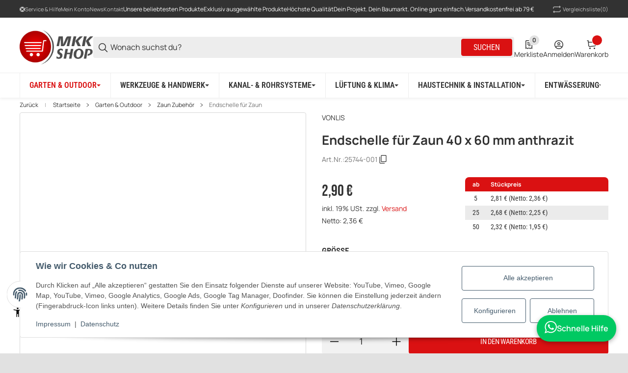

--- FILE ---
content_type: text/css; charset=utf-8
request_url: https://mkk-shop.de/asset/clear.css,plugin_css?v=5.0.0&h=0d0ca490351cfaa85c1806e60c012aaf&cv=6
body_size: 1847
content:
#salepixWhatsappChatWidget{position:fixed;bottom:0;right:0;z-index:9999;display:flex;flex-direction:column;align-items:flex-end;row-gap:1.5rem;padding:1.5rem}#salepixWhatsappChatWidget-openButton{position:relative;display:flex;align-items:center;justify-content:center;column-gap:.5rem;padding:.75rem 1rem;background-color:#00c962;border-radius:9999px;border:none;color:#fff;font-size:1rem;font-weight:600;box-shadow:rgba(0,0,0,.3) 0px 3px 10px;-moz-transition:all .2s ease-in;-o-transition:all .2s ease-in;-webkit-transition:all .2s ease-in;transition:all .2s ease-in;-webkit-user-select:none;-moz-user-select:none;user-select:none;-webkit-appearance:none;-moz-appearance:none;appearance:none}#salepixWhatsappChatWidget-openButton:hover{background-color:#1c1e21}#salepixWhatsappChatWidget-window{position:relative;display:block;max-width:24rem;background-color:#fff;border-radius:.5rem;box-shadow:rgba(0,0,0,.3) 0px 3px 10px;min-width:24rem}#salepixWhatsappChatWidget-windowHeader{display:flex;align-items:center;padding:1rem 2rem}#salepixWhatsappChatWidget-windowHeaderAvatar{display:flex;align-items:center;width:4rem;height:4rem;border-radius:50%}#salepixWhatsappChatWidget-windowHeaderAvatar img{display:block;width:100%}#salepixWhatsappChatWidget-windowHeaderUser{padding:.75rem}#salepixWhatsappChatWidget-windowHeaderUserName{font-size:16px;font-weight:600;line-height:20px;color:#1D2129FF}#salepixWhatsappChatWidget-windowHeaderUserStatus{font-size:13px;line-height:18px;margin-top:3px;color:#1D2129FF}#salepixWhatsappChatWidget-windowHeaderCloseButton{position:absolute;top:.5rem;right:.5rem;height:2rem;width:2rem;background:0 0;border:none;padding:0;-moz-transition:all .2s ease-in;-o-transition:all .2s ease-in;-webkit-transition:all .2s ease-in;transition:all .2s ease-in;-webkit-user-select:none;-moz-user-select:none;user-select:none;-webkit-appearance:none;-moz-appearance:none;appearance:none}#salepixWhatsappChatWidget-windowBody{padding:1.75rem;background-color:#e6ddd4;background-image:url("/plugins/salepix_whatsapp_chat_widget/frontend/images/background.jpg")}#salepixWhatsappChatWidget-windowBodyChat{padding:7px 14px 6px;background-color:#fff;border-radius:0 8px 8px;position:relative;z-index:2;box-shadow:rgba(0,0,0,.13) 0px 1px .5px;margin-top:4px;margin-left:0;max-width:calc(100% - 66px)}#salepixWhatsappChatWidget-windowBodyChat:before{position:absolute;background-image:url([data-uri]);background-position:50% 50%;background-repeat:no-repeat;background-size:contain;content:"";top:0;left:-12px;width:12px;height:19px}#salepixWhatsappChatWidget-windowBodyChatName{font-size:13px;font-weight:700;line-height:18px;color:rgba(0,0,0,.4)}#salepixWhatsappChatWidget-windowBodyChatMessage{font-size:14px;line-height:19px;margin-top:4px;color:#111}#salepixWhatsappChatWidget-windowBodyChatTime{text-align:right;margin-top:4px;font-size:12px;line-height:16px;color:rgba(17,17,17,.5);margin-right:-8px;margin-bottom:-4px}#salepixWhatsappChatWidget-windowFooter{padding:1.75rem}#salepixWhatsappChatWidget-windowFooterLink{display:flex;justify-content:center;align-items:center;column-gap:.5rem;padding:.75rem 1rem;background-color:#25d366;border-radius:1.5rem;color:#fff;font-size:1rem;font-weight:600;line-height:20px;text-decoration:none;-moz-transition:all .2s ease-in;-o-transition:all .2s ease-in;-webkit-transition:all .2s ease-in;transition:all .2s ease-in;-webkit-user-select:none;-moz-user-select:none;user-select:none;-webkit-appearance:none;-moz-appearance:none;appearance:none}#salepixWhatsappChatWidget-windowFooterLink:hover{background-color:#1c1e21}@media (max-width:400px){#salepixWhatsappChatWidget{max-width:90vw;margin-left:5vw;margin-right:5vw;padding:0}#salepixWhatsappChatWidget-window{min-width:unset}}#ppc-loading-spinner-confirmation{display:none;float:left;margin-top:.5rem}@media (max-width:1300px){#ppc-loading-spinner-confirmation{margin-top:0}}@media (max-width:768px){#ppc-loading-spinner-confirmation{margin-top:.5rem}}.opacity-half{opacity:.5}.ppc-checkout-payment-method .paypal-mark{margin:0;padding-left:0;border:none}img.ppc-paypal-button-custom-img{width:63.13px}button.btn.btn-ppc.ppc-paypal-button-custom{border-radius:4px;margin-bottom:13px;font-size:15px;font-weight:500}button.btn.btn-ppc.ppc-paypal-button-custom.white{border:1px solid #555;background:#fff}button.btn.btn-ppc.ppc-paypal-button-custom.blue{background:#0070ba;color:#fff}button.btn.btn-ppc.ppc-paypal-button-custom.black{background:#2c2e2f;color:#fff}button.btn.btn-ppc.ppc-paypal-button-custom.silver{background:#eee}button.btn.btn-ppc.ppc-paypal-button-custom.gold{background:#ffc439}button.btn.btn-ppc.ppc-paypal-button-custom.pill{border-radius:22px}#ppc-miniCart-horizontal-container .ppc-standalone-buttons:first-of-type{padding-right:0;padding-left:0}#ppc-miniCart-horizontal-container .ppc-standalone-buttons:last-of-type{padding-left:.1rem;padding-right:0}#ppc-cart-horizontal-container.ppc-ecs-horizontal-container .ppc-standalone-buttons:first-of-type{padding-right:.1rem}#ppc-cart-horizontal-container.ppc-ecs-horizontal-container .ppc-standalone-buttons:last-of-type{padding-left:.1rem}@media screen and (max-width:767px){#ppc-miniCart-horizontal-container .ppc-standalone-buttons:last-of-type{padding-left:initial;padding-right:initial}}@media screen and (max-width:1299px){#ppc-cart-horizontal-container .ppc-standalone-buttons:last-of-type,#ppc-cart-horizontal-container .ppc-standalone-buttons:first-of-type{padding-left:initial;padding-right:initial}#ppc-cart-horizontal-container{margin-left:0;margin-right:0}#ppc-cart-horizontal-container .ppc-standalone-buttons,#ppc-orderProcess-horizontal-container .ppc-standalone-buttons{max-width:100%!important;flex:0 0 100%!important}}.ppc-checkout-payment-method .funding-name{padding:5px 0}#ppc-cc-icon{margin-bottom:1em;margin-left:0;margin-right:0}#ppc-cc-icon .ppc-cc-icon{max-width:70px;padding-right:.2em;padding-left:.2em;padding-bottom:.4em}#ppc-cc-icon .ppc-cc-icon_disabled{filter:grayscale(1);opacity:.5}

--- FILE ---
content_type: image/svg+xml
request_url: https://mkk-shop.de/bilder/intern/icons/payment/dark/amazonpay.svg
body_size: 12476
content:
<svg width="99" height="21" viewBox="0 0 99 21" fill="none" xmlns="http://www.w3.org/2000/svg">
<path fill-rule="evenodd" clip-rule="evenodd" d="M8.33916 12.1142C8.27726 12.1683 8.20027 12.2018 8.11874 12.2101C8.03721 12.2184 7.95512 12.2011 7.88372 12.1606C7.24406 11.6242 7.12806 11.3766 6.78009 10.866C5.7208 11.9526 4.97197 12.2775 3.60223 12.2775C1.98004 12.2775 0.717773 11.2683 0.717773 9.24996C0.717773 7.67342 1.57066 6.60234 2.7647 6.07625C3.81034 5.61378 5.27048 5.52953 6.38776 5.40231V5.1513C6.38776 4.68883 6.42358 4.14211 6.15407 3.74153C5.91867 3.38393 5.47176 3.23779 5.07261 3.23779C4.33742 3.23779 3.6824 3.61774 3.52206 4.40343C3.51218 4.49258 3.47339 4.57594 3.41171 4.6406C3.35002 4.70525 3.2689 4.74759 3.18091 4.76104L1.32844 4.55645C1.2827 4.54984 1.23876 4.53394 1.1993 4.50971C1.15984 4.48548 1.12567 4.45342 1.09888 4.41548C1.07208 4.37754 1.05321 4.33451 1.04341 4.28899C1.03361 4.24348 1.03309 4.19643 1.04187 4.15071C1.47002 1.86756 3.51694 1.17815 5.35065 1.17815C6.28882 1.17815 7.51357 1.42916 8.25046 2.14436C9.18693 3.02805 9.10335 4.20744 9.10335 5.48827V8.5124C9.10335 9.4236 9.47862 9.82246 9.83171 10.3124C9.95453 10.4844 9.98182 10.6993 9.83171 10.8282C9.43768 11.16 8.73831 11.7721 8.35451 12.1176L8.33916 12.1142ZM6.39629 7.37943C6.39629 8.13589 6.41335 8.76685 6.03637 9.44251C5.72933 9.98923 5.24319 10.3262 4.70075 10.3262C3.96215 10.3262 3.53059 9.75885 3.53059 8.91642C3.53059 7.26252 5.00267 6.96166 6.39629 6.96166V7.38287V7.37943Z" fill="#A9A9A9"/>
<path fill-rule="evenodd" clip-rule="evenodd" d="M13.6168 12.0385H11.691C11.6046 12.034 11.5226 11.9984 11.46 11.9381C11.3974 11.8779 11.3583 11.797 11.3499 11.7102V1.73861C11.353 1.64253 11.3933 1.5515 11.4621 1.48499C11.531 1.41848 11.6229 1.38177 11.7183 1.38272H13.5145C13.6034 1.38767 13.6873 1.42548 13.7503 1.48892C13.8132 1.55237 13.8507 1.63698 13.8556 1.72657V3.02803H13.8915C14.3588 1.76783 15.2407 1.18157 16.4279 1.18157C17.6152 1.18157 18.3879 1.76783 18.9286 3.02803C19.1059 2.55171 19.4057 2.1315 19.7973 1.81051C20.1889 1.48952 20.6582 1.27931 21.157 1.20144C21.6558 1.12357 22.1662 1.18084 22.6358 1.36739C23.1054 1.55393 23.5173 1.86303 23.8293 2.26297C24.4417 3.10196 24.3154 4.32605 24.3154 5.38854V11.6792C24.3145 11.7275 24.3042 11.775 24.285 11.8192C24.2658 11.8634 24.2382 11.9034 24.2036 11.9368C24.169 11.9702 24.1283 11.9964 24.0837 12.0138C24.039 12.0313 23.9914 12.0397 23.9436 12.0385H22.0178C21.9265 12.0337 21.8404 11.9941 21.777 11.9277C21.7137 11.8613 21.6778 11.7731 21.6766 11.6809V6.39601C21.6766 5.97652 21.7124 4.92779 21.622 4.52892C21.4787 3.85842 21.0472 3.66931 20.4894 3.66931C20.2393 3.67701 19.9969 3.75848 19.7922 3.90363C19.5875 4.04878 19.4296 4.25124 19.338 4.48594C19.1401 4.9914 19.1572 5.82866 19.1572 6.39601V11.6792C19.1563 11.7273 19.146 11.7748 19.1269 11.8188C19.1078 11.8629 19.0803 11.9028 19.046 11.9362C19.0116 11.9695 18.971 11.9957 18.9266 12.0133C18.8822 12.0309 18.8347 12.0394 18.787 12.0385H16.8561C16.7649 12.0333 16.6791 11.9936 16.6158 11.9273C16.5526 11.8609 16.5165 11.7729 16.5149 11.6809V6.39601C16.5149 5.28367 16.6855 3.64524 15.3209 3.64524C13.9563 3.64524 13.9904 5.23897 13.9904 6.39601V11.6792C13.9895 11.7275 13.9792 11.775 13.96 11.8192C13.9408 11.8634 13.9131 11.9034 13.8786 11.9368C13.844 11.9702 13.8033 11.9964 13.7586 12.0138C13.714 12.0313 13.6664 12.0397 13.6185 12.0385" fill="#A9A9A9"/>
<path fill-rule="evenodd" clip-rule="evenodd" d="M35.0874 10.3056C34.7343 9.81559 34.359 9.41673 34.359 8.50725V5.4814C34.359 4.19885 34.4494 3.02118 33.5061 2.13749C32.7675 1.42229 31.5428 1.17128 30.6063 1.17128C28.7726 1.17128 26.7257 1.85897 26.2958 4.14384C26.2868 4.18981 26.2872 4.23716 26.297 4.28298C26.3067 4.3288 26.3257 4.37212 26.3527 4.41027C26.3797 4.44843 26.4142 4.48063 26.454 4.50488C26.4937 4.52913 26.538 4.54492 26.5841 4.5513L28.4519 4.75416C28.5398 4.74044 28.6208 4.69802 28.6824 4.63342C28.744 4.56881 28.7829 4.4856 28.7931 4.39656C28.9551 3.61087 29.6067 3.23092 30.3419 3.23092C30.7394 3.23092 31.1948 3.37878 31.4234 3.73638C31.6946 4.13524 31.6588 4.68196 31.6588 5.14443V5.39028C30.5415 5.51579 29.0796 5.60003 28.0357 6.0625C26.828 6.58859 25.9803 7.65967 25.9803 9.23793C25.9803 11.2546 27.2425 12.2638 28.8647 12.2638C30.2293 12.2638 30.9833 11.9388 32.0409 10.8523C32.3923 11.3681 32.5065 11.6105 33.1462 12.1469C33.2176 12.1871 33.2995 12.2044 33.3809 12.1965C33.4623 12.1885 33.5393 12.1556 33.6016 12.1022C33.9854 11.7583 34.6848 11.1446 35.0788 10.8127C35.2443 10.6941 35.217 10.4844 35.0874 10.3056ZM31.3006 9.43392C30.9952 9.97892 30.5074 10.3159 29.9666 10.3159C29.228 10.3159 28.7965 9.74854 28.7965 8.90783C28.7965 7.25221 30.2686 6.95307 31.6622 6.95307V7.37256C31.6622 8.13074 31.6758 8.75998 31.3006 9.43392Z" fill="#A9A9A9"/>
<path fill-rule="evenodd" clip-rule="evenodd" d="M36.7181 3.12948V1.70423C36.7159 1.65615 36.7237 1.60814 36.741 1.5633C36.7584 1.51846 36.7849 1.47779 36.8188 1.44392C36.8527 1.41006 36.8933 1.38374 36.938 1.36669C36.9826 1.34963 37.0303 1.34221 37.078 1.34491H43.4115C43.4592 1.34328 43.5067 1.3514 43.5511 1.36877C43.5956 1.38614 43.6361 1.41241 43.6702 1.44598C43.7043 1.47956 43.7313 1.51975 43.7496 1.56414C43.7679 1.60852 43.7771 1.65618 43.7766 1.70423V2.92661C43.7766 3.13119 43.606 3.39939 43.3007 3.82233L40.0188 8.54334C41.2367 8.51412 42.5245 8.69807 43.6316 9.32559C43.732 9.37957 43.8165 9.45938 43.8764 9.55692C43.9363 9.65445 43.9696 9.76623 43.9727 9.88091V11.4076C43.9727 11.6173 43.7459 11.8597 43.5054 11.7342C42.47 11.1979 41.3222 10.9191 40.158 10.9212C38.9939 10.9232 37.8471 11.2062 36.8136 11.7463C36.5936 11.8649 36.3633 11.6259 36.3633 11.4162V9.96343C36.3432 9.62098 36.4251 9.28029 36.5987 8.98519L40.4009 3.48364H37.0848C37.037 3.4855 36.9894 3.47756 36.9447 3.4603C36.9001 3.44303 36.8593 3.41681 36.825 3.3832C36.7908 3.3496 36.7636 3.30933 36.7452 3.26483C36.7268 3.22032 36.7176 3.17252 36.7181 3.12432" fill="#A9A9A9"/>
<path fill-rule="evenodd" clip-rule="evenodd" d="M49.2453 3.20166C47.8243 3.20166 47.7339 5.15127 47.7339 6.36849C47.7339 7.5857 47.7169 10.1852 49.2265 10.1852C50.7361 10.1852 50.7924 8.08772 50.7924 6.80861C50.7924 5.96962 50.7566 4.96215 50.5041 4.16615C50.2875 3.47845 49.8559 3.20166 49.2453 3.20166ZM49.2265 1.16608C52.0871 1.16608 53.6342 3.64178 53.6342 6.78798C53.6342 9.82931 51.9284 12.2414 49.2265 12.2414C46.4205 12.2414 44.8921 9.76569 44.8921 6.68311C44.8921 3.60052 46.4393 1.16608 49.2265 1.16608Z" fill="#A9A9A9"/>
<path fill-rule="evenodd" clip-rule="evenodd" d="M57.363 12.0179H55.4423C55.351 12.0131 55.265 11.9735 55.2016 11.9071C55.1383 11.8407 55.1024 11.7524 55.1012 11.6603V1.68874C55.111 1.59743 55.1545 1.51317 55.223 1.45266C55.2916 1.39216 55.3802 1.35983 55.4713 1.36209H57.259C57.3382 1.36465 57.4144 1.39326 57.476 1.44354C57.5376 1.49382 57.5812 1.56303 57.6001 1.64061V3.16557H57.6377C58.1767 1.80221 58.9323 1.15234 60.2628 1.15234C61.126 1.15234 61.9686 1.46696 62.5128 2.32658C63.016 3.12431 63.016 4.46703 63.016 5.43152V11.705C63.0023 11.7935 62.9573 11.874 62.8892 11.9316C62.8211 11.9891 62.7346 12.0198 62.6458 12.0179H60.7081C60.6238 12.0143 60.5436 11.981 60.4812 11.9238C60.4189 11.8666 60.3784 11.7892 60.3669 11.705V6.29113C60.3669 5.20114 60.4931 3.60569 59.1609 3.60569C58.9187 3.61698 58.6848 3.69816 58.487 3.83958C58.2892 3.98101 58.1359 4.17671 58.0453 4.40342C57.7758 5.01202 57.74 5.62063 57.74 6.29457V11.6603C57.7365 11.7576 57.6951 11.8496 57.6249 11.9165C57.5547 11.9833 57.4613 12.0198 57.3647 12.0179" fill="#A9A9A9"/>
<path fill-rule="evenodd" clip-rule="evenodd" d="M73.0425 2.87675C72.0632 2.88454 71.1129 3.21344 70.3355 3.81373V9.4872C71.1974 10.1405 72.0862 10.4666 73.0016 10.4654C74.8597 10.4654 75.7888 9.20468 75.7888 6.68313C75.7888 4.16159 74.8734 2.89222 73.0425 2.87503V2.87675ZM70.1939 2.61198C70.678 2.18173 71.2311 1.83756 71.8297 1.5942C72.3952 1.36702 72.9984 1.25033 73.6071 1.25035C74.2122 1.239 74.8124 1.36105 75.3658 1.60795C75.8872 1.84892 76.344 2.21202 76.698 2.667C77.0834 3.17104 77.3684 3.74552 77.5372 4.35873C77.7418 5.0855 77.8406 5.83835 77.8306 6.59373C77.8399 7.36519 77.7341 8.13368 77.5168 8.87344C77.3348 9.50117 77.0367 10.0886 76.6383 10.6047C76.2683 11.074 75.7984 11.4535 75.2634 11.7153C74.7013 11.9783 74.0869 12.1083 73.4673 12.0953C72.3092 12.1146 71.1882 11.6836 70.3372 10.8918V15.6644C70.3452 15.7198 70.3403 15.7763 70.3228 15.8294C70.3053 15.8825 70.2758 15.9308 70.2365 15.9704C70.1972 16.01 70.1493 16.0398 70.0966 16.0574C70.0439 16.075 69.9878 16.08 69.9329 16.0719H68.7389C68.6839 16.08 68.6279 16.075 68.5751 16.0574C68.5224 16.0398 68.4745 16.01 68.4353 15.9704C68.396 15.9308 68.3665 15.8825 68.349 15.8294C68.3315 15.7763 68.3266 15.7198 68.3346 15.6644V1.9604C68.3269 1.90508 68.3321 1.84873 68.3497 1.79578C68.3673 1.74283 68.3969 1.69471 68.4361 1.65522C68.4753 1.61573 68.523 1.58594 68.5755 1.56819C68.6281 1.55044 68.684 1.54522 68.7389 1.55294H69.6276C69.685 1.54753 69.7428 1.5539 69.7977 1.57166C69.8526 1.58943 69.9033 1.61823 69.9468 1.65631C69.9904 1.69439 70.0258 1.74098 70.0509 1.79324C70.0761 1.8455 70.0905 1.90237 70.0932 1.9604L70.1939 2.61198Z" fill="#A9A9A9"/>
<path fill-rule="evenodd" clip-rule="evenodd" d="M82.8695 10.6202C83.3456 10.6141 83.817 10.5251 84.2631 10.3571C84.7637 10.1716 85.2335 9.91074 85.6567 9.58349V7.50494C85.3066 7.42197 84.9525 7.3577 84.5957 7.31238C84.2377 7.26505 83.877 7.24093 83.516 7.24018C81.9921 7.24018 81.2308 7.83102 81.2319 9.01271C81.2319 9.52848 81.3735 9.92562 81.6567 10.2041C81.9398 10.4827 82.3441 10.6213 82.8695 10.6202ZM80.5053 3.3272L80.3534 3.37878C80.2986 3.39839 80.241 3.40884 80.1829 3.40972C80.0123 3.40972 79.9202 3.28766 79.9202 3.04181V2.49681C79.9072 2.35914 79.9358 2.22074 80.0021 2.09967C80.0893 2.00113 80.2004 1.92709 80.3245 1.88476C80.8375 1.67464 81.3725 1.5241 81.9193 1.43604C82.5458 1.32171 83.1812 1.26417 83.8179 1.26412C85.0972 1.26412 86.0399 1.52831 86.646 2.05668C87.2522 2.58506 87.5558 3.40628 87.5569 4.52035V11.4764C87.5646 11.5317 87.5594 11.588 87.5418 11.641C87.5242 11.6939 87.4946 11.7421 87.4554 11.7815C87.4163 11.821 87.3685 11.8508 87.316 11.8686C87.2635 11.8863 87.2075 11.8915 87.1527 11.8838H86.2827C86.2281 11.8893 86.173 11.8834 86.1207 11.8667C86.0684 11.8499 86.02 11.8226 85.9785 11.7864C85.937 11.7503 85.9033 11.7059 85.8793 11.6562C85.8554 11.6064 85.8417 11.5522 85.8392 11.497L85.7369 10.8248C85.2611 11.2403 84.7182 11.5706 84.1317 11.8013C83.5756 12.026 82.9824 12.1426 82.3833 12.1452C81.4144 12.1452 80.6468 11.8701 80.0805 11.3199C79.5142 10.7698 79.2299 10.0334 79.2276 9.1107C79.2276 8.12042 79.5779 7.32958 80.2784 6.73816C80.9789 6.14674 81.9216 5.85161 83.1066 5.85275C83.9654 5.86606 84.8196 5.98148 85.6516 6.1966V4.85904C85.6516 4.1255 85.4901 3.60973 85.1671 3.31173C84.8442 3.01373 84.2784 2.86415 83.4699 2.86301C82.4646 2.87258 81.466 3.02893 80.5053 3.3272Z" fill="#A9A9A9"/>
<path fill-rule="evenodd" clip-rule="evenodd" d="M94.131 13.6873C93.7659 14.6237 93.3446 15.2959 92.867 15.7039C92.3894 16.112 91.7639 16.3154 90.9906 16.3143C90.6022 16.3195 90.2148 16.2715 89.8392 16.1716C89.713 16.1444 89.5991 16.0761 89.5151 15.9773C89.4385 15.8529 89.4032 15.7072 89.4145 15.5612V15.0317C89.4145 14.7738 89.5151 14.6449 89.7181 14.6449C89.8202 14.6496 89.9218 14.6628 90.0217 14.6844C90.2014 14.7157 90.3836 14.7295 90.5659 14.7257C90.9947 14.7529 91.4188 14.6229 91.7599 14.3595C92.0431 14.1154 92.299 13.6672 92.5275 13.015L92.9113 11.9835L89.0188 2.2853C88.9456 2.13089 88.8983 1.96532 88.8789 1.79532C88.8789 1.63371 88.9727 1.55119 89.1603 1.55119H90.3731C90.5285 1.53617 90.6845 1.57172 90.8183 1.65262C90.9324 1.78103 91.0148 1.93478 91.0589 2.10134L93.8887 10.0012L96.618 2.10134C96.662 1.93478 96.7444 1.78103 96.8585 1.65262C96.9923 1.57172 97.1483 1.53617 97.3037 1.55119H98.4346C98.624 1.55119 98.7178 1.63371 98.7178 1.79532C98.6974 1.96534 98.6496 2.13086 98.5762 2.2853L94.131 13.6873Z" fill="#A9A9A9"/>
<path fill-rule="evenodd" clip-rule="evenodd" d="M39.3313 15.9481C35.7134 18.6387 30.4613 20.0742 25.9513 20.0742C19.9176 20.1052 14.0898 17.8643 9.60996 13.7904C9.26881 13.4827 9.57243 13.0615 9.98011 13.3005C14.6335 16.0289 20.3853 17.6725 26.3316 17.6725C30.6176 17.6489 34.8568 16.7725 38.8059 15.0936C39.4166 14.8323 39.93 15.4994 39.3313 15.9532M40.8358 14.222C41.2998 14.8185 40.3241 17.2805 39.8857 18.3791C39.7527 18.7109 40.0375 18.845 40.336 18.594C42.2755 16.9573 42.777 13.5291 42.383 13.034C41.9889 12.5388 38.5961 12.1193 36.5253 13.5858C36.2064 13.8111 36.2609 14.1223 36.6157 14.0793C37.7808 13.9383 40.377 13.6237 40.8392 14.222" fill="#757575"/>
</svg>


--- FILE ---
content_type: image/svg+xml
request_url: https://mkk-shop.de/bilder/intern/icons/payment/dark/paypal_neu.svg
body_size: 3751
content:
<svg width="64" height="18" viewBox="0 0 64 18" fill="none" xmlns="http://www.w3.org/2000/svg">
<path fill-rule="evenodd" clip-rule="evenodd" d="M8.31159 0.291827H3.3895C3.05267 0.291827 2.76621 0.536596 2.71368 0.868954L0.722937 13.4892C0.683369 13.7383 0.876247 13.9628 1.12887 13.9628H3.47873C3.81555 13.9628 4.10202 13.718 4.15454 13.385L4.69147 9.98113C4.74326 9.64778 5.03043 9.40334 5.36655 9.40334H6.92472C10.1671 9.40334 12.0382 7.83447 12.5272 4.7257C12.7473 3.36563 12.5365 2.29696 11.8993 1.54832C11.1999 0.726751 9.95891 0.291827 8.31159 0.291827ZM8.87946 4.9012C8.61034 6.66722 7.26084 6.66722 5.95601 6.66722H5.21325L5.73432 3.36896C5.76526 3.16981 5.93799 3.02295 6.13952 3.02295H6.47994C7.36879 3.02295 8.20734 3.02295 8.64065 3.52948C8.89878 3.83186 8.97804 4.28078 8.87946 4.9012ZM23.0249 4.84459H20.6678C20.467 4.84459 20.2935 4.99145 20.2625 5.19093L20.1583 5.84999L19.9934 5.6112C19.4832 4.87056 18.3454 4.62313 17.2097 4.62313C14.6048 4.62313 12.3803 6.59562 11.947 9.36271C11.7218 10.7428 12.0419 12.0625 12.8249 12.983C13.5433 13.8292 14.5712 14.1819 15.7938 14.1819C17.8924 14.1819 19.0565 12.8325 19.0565 12.8325L18.9512 13.4875C18.9116 13.738 19.1045 13.9624 19.3556 13.9624H21.4789C21.8166 13.9624 22.1013 13.7177 22.1546 13.3846L23.4286 5.31815C23.4689 5.07004 23.2767 4.84459 23.0249 4.84459ZM19.7393 9.43164C19.5118 10.7781 18.443 11.6819 17.0801 11.6819C16.3957 11.6819 15.8484 11.4624 15.4974 11.0465C15.149 10.6335 15.0165 10.0454 15.1274 9.39069C15.3399 8.0556 16.4266 7.12246 17.7689 7.12246C18.438 7.12246 18.9822 7.34459 19.3406 7.76419C19.6996 8.18813 19.8422 8.77958 19.7393 9.43164ZM33.2096 4.84425H35.5784C35.9101 4.84425 36.1036 5.21624 35.9151 5.48832L28.0372 16.8584C27.9096 17.0426 27.6995 17.1521 27.475 17.1521H25.1092C24.7762 17.1521 24.5817 16.7771 24.7745 16.5044L27.2275 13.0423L24.6186 5.38674C24.5284 5.12066 24.7249 4.84425 25.008 4.84425H27.3354C27.6378 4.84425 27.9046 5.04274 27.9919 5.33213L29.3764 9.95582L32.6434 5.14431C32.7713 4.95648 32.9838 4.84425 33.2096 4.84425Z" fill="#A9A9A9"/>
<path fill-rule="evenodd" clip-rule="evenodd" d="M58.8917 13.4881L60.9117 0.637046C60.9427 0.437566 61.1155 0.290705 61.3164 0.290039H63.5905C63.8416 0.290039 64.0345 0.515161 63.9948 0.764262L62.0028 13.3838C61.9508 13.7169 61.6644 13.9616 61.327 13.9616H59.296C59.0449 13.9616 58.852 13.7372 58.8917 13.4881ZM43.4213 0.2907H38.4983C38.1622 0.2907 37.8758 0.535472 37.8232 0.867829L35.8325 13.4881C35.7928 13.7372 35.9857 13.9616 36.2371 13.9616H38.7631C38.9979 13.9616 39.1987 13.7905 39.2354 13.5573L39.8002 9.98001C39.8522 9.64666 40.1393 9.40222 40.4753 9.40222H42.0327C45.2758 9.40222 47.1466 7.83334 47.6358 4.72457C47.8567 3.3645 47.6445 2.29583 47.0077 1.5472C46.3086 0.72563 45.0686 0.2907 43.4213 0.2907ZM43.9891 4.90008C43.7207 6.6661 42.3711 6.6661 41.0655 6.6661H40.3235L40.8454 3.36784C40.8763 3.16869 41.0475 3.02183 41.2497 3.02183H41.5901C42.4784 3.02183 43.3177 3.02182 43.7507 3.52835C44.0091 3.83074 44.0877 4.27966 43.9891 4.90008ZM58.1333 4.84346H55.7779C55.5754 4.84346 55.4035 4.99032 55.3732 5.18981L55.269 5.84886L55.1034 5.61008C54.5932 4.86944 53.4561 4.622 52.3204 4.622C49.7155 4.622 47.4916 6.5945 47.0583 9.36159C46.8338 10.7416 47.1526 12.0614 47.9356 12.9819C48.6553 13.8281 49.6818 14.1808 50.9045 14.1808C53.0031 14.1808 54.1668 12.8314 54.1668 12.8314L54.0619 13.4864C54.0223 13.7369 54.2151 13.9613 54.4679 13.9613H56.5902C56.9263 13.9613 57.2127 13.7165 57.2653 13.3835L58.54 5.31702C58.5789 5.06892 58.3861 4.84346 58.1333 4.84346ZM54.848 9.43052C54.6218 10.7769 53.5517 11.6808 52.1885 11.6808C51.5053 11.6808 50.9571 11.4613 50.6057 11.0454C50.2574 10.6324 50.1265 10.0443 50.236 9.38957C50.4495 8.05448 51.535 7.12134 52.8772 7.12134C53.5467 7.12134 54.0906 7.34347 54.4493 7.76308C54.8097 8.18702 54.9522 8.77846 54.848 9.43052Z" fill="#757575"/>
</svg>


--- FILE ---
content_type: text/javascript
request_url: https://mkk-shop.de/templates/SALEPIX/storefront/dist/js/storefront.js?v=6
body_size: 9741
content:
(()=>{"use strict";var e={2400:(e,t,i)=>{i.d(t,{A:()=>j});var r=i(4744),s=i.n(r),n=i(3664),o=i(7524);let a=new WeakMap,l=new WeakMap,u=new WeakMap,d=Symbol("anyProducer"),c=Promise.resolve(),p=Symbol("listenerAdded"),g=Symbol("listenerRemoved"),h=!1,f=!1,m=e=>"string"==typeof e||"symbol"==typeof e||"number"==typeof e;function b(e){if(!m(e))throw TypeError("`eventName` must be a string, symbol, or number")}function y(e){if("function"!=typeof e)throw TypeError("listener must be a function")}function v(e,t){let i=l.get(e);if(i.has(t))return i.get(t)}function w(e,t){let i=m(t)?t:d,r=u.get(e);if(r.has(i))return r.get(i)}function x(e,t){t=Array.isArray(t)?t:[t];let i=!1,r=()=>{},s=[],n={enqueue(e){s.push(e),r()},finish(){i=!0,r()}};for(let i of t){let t=w(e,i);t||(t=new Set,u.get(e).set(i,t)),t.add(n)}return{async next(){return s?0===s.length?(i?s=void 0:await new Promise(e=>{r=e}),this.next()):{done:!1,value:await s.shift()}:{done:!0}},async return(i){for(let i of(s=void 0,t)){let t=w(e,i);t&&(t.delete(n),0===t.size&&u.get(e).delete(i))}return r(),arguments.length>0?{done:!0,value:await i}:{done:!0}},[Symbol.asyncIterator](){return this}}}function E(e){if(void 0===e)return A;if(!Array.isArray(e))throw TypeError("`methodNames` must be an array of strings");for(let t of e)if(!A.includes(t)){if("string"!=typeof t)throw TypeError("`methodNames` element must be a string");throw Error(`${t} is not Emittery method`)}return e}let P=e=>e===p||e===g;function S(e,t,i){if(P(t))try{h=!0,e.emit(t,i)}finally{h=!1}}class _{static mixin(e,t){return t=E(t),i=>{if("function"!=typeof i)throw TypeError("`target` must be function");for(let e of t)if(void 0!==i.prototype[e])throw Error(`The property \`${e}\` already exists on \`target\``);Object.defineProperty(i.prototype,e,{enumerable:!1,get:function(){return Object.defineProperty(this,e,{enumerable:!1,value:new _}),this[e]}});let r=t=>function(...i){return this[e][t](...i)};for(let e of t)Object.defineProperty(i.prototype,e,{enumerable:!1,value:r(e)});return i}}static get isDebugEnabled(){if("object"!=typeof globalThis.process?.env)return f;let{env:e}=globalThis.process??{env:{}};return"emittery"===e.DEBUG||"*"===e.DEBUG||f}static set isDebugEnabled(e){f=e}constructor(e={}){a.set(this,new Set),l.set(this,new Map),u.set(this,new Map),u.get(this).set(d,new Set),this.debug=e.debug??{},void 0===this.debug.enabled&&(this.debug.enabled=!1),this.debug.logger||(this.debug.logger=(e,t,i,r)=>{try{r=JSON.stringify(r)}catch{r=`Object with the following keys failed to stringify: ${Object.keys(r).join(",")}`}("symbol"==typeof i||"number"==typeof i)&&(i=i.toString());let s=new Date,n=`${s.getHours()}:${s.getMinutes()}:${s.getSeconds()}.${s.getMilliseconds()}`;console.log(`[${n}][emittery:${e}][${t}] Event Name: ${i}
	data: ${r}`)})}logIfDebugEnabled(e,t,i){(_.isDebugEnabled||this.debug.enabled)&&this.debug.logger(e,this.debug.name,t,i)}on(e,t,{signal:i}={}){for(let i of(y(t),e=Array.isArray(e)?e:[e])){b(i);let e=v(this,i);e||(e=new Set,l.get(this).set(i,e)),e.add(t),this.logIfDebugEnabled("subscribe",i,void 0),P(i)||S(this,p,{eventName:i,listener:t})}let r=()=>{this.off(e,t),i?.removeEventListener("abort",r)};return i?.addEventListener("abort",r,{once:!0}),i?.aborted&&r(),r}off(e,t){for(let i of(y(t),e=Array.isArray(e)?e:[e])){b(i);let e=v(this,i);e&&(e.delete(t),0===e.size&&l.get(this).delete(i)),this.logIfDebugEnabled("unsubscribe",i,void 0),P(i)||S(this,g,{eventName:i,listener:t})}}once(e,t){let i;if(void 0!==t&&"function"!=typeof t)throw TypeError("predicate must be a function");let r=new Promise(r=>{i=this.on(e,e=>{(!t||t(e))&&(i(),r(e))})});return r.off=i,r}events(e){for(let t of e=Array.isArray(e)?e:[e])b(t);return x(this,e)}async emit(e,t){if(b(e),P(e)&&!h)throw TypeError("`eventName` cannot be meta event `listenerAdded` or `listenerRemoved`");this.logIfDebugEnabled("emit",e,t);let i=u.get(this);if(i.has(e))for(let r of i.get(e))r.enqueue(t);if(i.has(d)){let r=Promise.all([e,t]);for(let e of i.get(d))e.enqueue(r)}let r=v(this,e)??new Set,s=a.get(this),n=[...r],o=P(e)?[]:[...s];await c,await Promise.all([...n.map(async e=>{if(r.has(e))return e(t)}),...o.map(async i=>{if(s.has(i))return i(e,t)})])}async emitSerial(e,t){if(b(e),P(e)&&!h)throw TypeError("`eventName` cannot be meta event `listenerAdded` or `listenerRemoved`");this.logIfDebugEnabled("emitSerial",e,t);let i=v(this,e)??new Set,r=a.get(this),s=[...i],n=[...r];for(let e of(await c,s))i.has(e)&&await e(t);for(let i of n)r.has(i)&&await i(e,t)}onAny(e,{signal:t}={}){y(e),this.logIfDebugEnabled("subscribeAny",void 0,void 0),a.get(this).add(e),S(this,p,{listener:e});let i=()=>{this.offAny(e),t?.removeEventListener("abort",i)};return t?.addEventListener("abort",i,{once:!0}),t?.aborted&&i(),i}anyEvent(){return x(this)}offAny(e){y(e),this.logIfDebugEnabled("unsubscribeAny",void 0,void 0),S(this,g,{listener:e}),a.get(this).delete(e)}clearListeners(e){for(let t of e=Array.isArray(e)?e:[e])if(this.logIfDebugEnabled("clear",t,void 0),m(t)){let e=v(this,t);e&&e.clear();let i=w(this,t);if(i){for(let e of i)e.finish();i.clear()}}else{for(let[e,t]of(a.get(this).clear(),l.get(this).entries()))t.clear(),l.get(this).delete(e);for(let[e,t]of u.get(this).entries()){for(let e of t)e.finish();t.clear(),u.get(this).delete(e)}}}listenerCount(e){e=Array.isArray(e)?e:[e];let t=0;for(let i of e){if(m(i)){t+=a.get(this).size+(v(this,i)?.size??0)+(w(this,i)?.size??0)+(w(this)?.size??0);continue}for(let e of(void 0!==i&&b(i),t+=a.get(this).size,l.get(this).values()))t+=e.size;for(let e of u.get(this).values())t+=e.size}return t}bindMethods(e,t){if("object"!=typeof e||null===e)throw TypeError("`target` must be an object");for(let i of t=E(t)){if(void 0!==e[i])throw Error(`The property \`${i}\` already exists on \`target\``);Object.defineProperty(e,i,{enumerable:!1,value:this[i].bind(this)})}}}let A=Object.getOwnPropertyNames(_.prototype).filter(e=>"constructor"!==e);Object.defineProperty(_,"listenerAdded",{value:p,writable:!1,enumerable:!0,configurable:!1}),Object.defineProperty(_,"listenerRemoved",{value:g,writable:!1,enumerable:!0,configurable:!1});class j{#e;constructor(e,t={},i=!1){if(this.options={},this.#e=new Map,!n.A.isNode(e))throw Error("There is no valid element given.");this.el=e,this._pluginName=this._getPluginName(i),this.emitter=new _,this.options=this._mergeOptions(t),this._initialized=!1,this.baseDir=this._getBaseDir()??"",this.ioUrl=this._getIoUrl(),this._registerInstance(),this._init()}init(){throw Error(`The "init" method for the plugin "${this._pluginName}" is not defined.`)}_getBaseDir(){let e=document.querySelector("#jtl-io-path");if(e&&e.hasAttribute("data-path"))return e.getAttribute("data-path")}_getIoUrl(){let{baseDir:e}=this;return e?e+"/io":"/io"}update(){}_init(){this._initialized||(this.init(),this._initialized=!0)}_update(){this._initialized&&this.update()}_mergeOptions(e){let t=o.A.toDashCase(this._pluginName),i=n.A.getDataAttribute(this.el,`data-${t}-config`,!1),r=n.A.getAttribute(this.el,`data-${t}-options`,!1),a=[this.constructor.options,this.options,e];i&&a.push(window.PluginConfigManager.get(this._pluginName,i));try{r&&a.push(JSON.parse(r))}catch(e){throw console.error(this.el),Error(`The data attribute "data-${t}-options" could not be parsed to json: ${e.message}`)}return s().all(a.filter(e=>e instanceof Object&&!(e instanceof Array)).map(e=>e||{}))}_registerInstance(){window.PluginManager.getPluginInstancesFromElement(this.el).set(this._pluginName,this),window.PluginManager.getPlugin(this._pluginName,!1).get("instances").push(this)}_getPluginName(e){return e||(e=this.constructor.name),e}emitWithCache(e,t){this.#e.set(e,t),this.emitter.emit(e,t)}onWithCache(e,t){let i=this.#e.get(e);void 0!==i&&t(i),this.emitter.on(e,t)}}},3664:(e,t,i)=>{i.d(t,{A:()=>s});var r=i(7524);class s{static isNode(e){return"object"==typeof e&&null!==e&&(e===document||e===window||e instanceof Node)}static hasAttribute(e,t){if(!s.isNode(e))throw Error("The element must be a valid HTML Node!");return"function"==typeof e.hasAttribute&&e.hasAttribute(t)}static getAttribute(e,t,i=!0){if(i&&!1===s.hasAttribute(e,t))throw Error(`The required property "${t}" does not exist!`);if("function"!=typeof e.getAttribute){if(i)throw Error("This node doesn't support the getAttribute function!");return}return e.getAttribute(t)}static getDataAttribute(e,t,i=!0){let n=t.replace(/^data(|-)/,""),o=r.A.toLowerCamelCase(n,"-");if(!s.isNode(e)){if(i)throw Error("The passed node is not a valid HTML Node!");return}if(void 0===e.dataset){if(i)throw Error("This node doesn't support the dataset attribute!");return}let a=e.dataset[o];if(void 0===a){if(i)throw Error(`The required data attribute "${t}" does not exist on ${e}!`);return a}return r.A.parsePrimitive(a)}static querySelector(e,t,i=!0){if(i&&!s.isNode(e))throw Error("The parent node is not a valid HTML Node!");let r=e.querySelector(t)||!1;if(i&&!1===r)throw Error(`The required element "${t}" does not exist in parent node!`);return r}static querySelectorAll(e,t,i=!0){if(i&&!s.isNode(e))throw Error("The parent node is not a valid HTML Node!");let r=e.querySelectorAll(t);if(0===r.length&&(r=!1),i&&!1===r)throw Error(`At least one item of "${t}" must exist in parent node!`);return r}}},4744:e=>{var t=function(e){var t,r,s;return!!(t=e)&&"object"==typeof t&&(r=e,"[object RegExp]"!==(s=Object.prototype.toString.call(r))&&"[object Date]"!==s&&r.$$typeof!==i)},i="function"==typeof Symbol&&Symbol.for?Symbol.for("react.element"):60103;function r(e,t){return!1!==t.clone&&t.isMergeableObject(e)?a(Array.isArray(e)?[]:{},e,t):e}function s(e,t,i){return e.concat(t).map(function(e){return r(e,i)})}function n(e){return Object.keys(e).concat(Object.getOwnPropertySymbols?Object.getOwnPropertySymbols(e).filter(function(t){return Object.propertyIsEnumerable.call(e,t)}):[])}function o(e,t){try{return t in e}catch(e){return!1}}function a(e,i,l){(l=l||{}).arrayMerge=l.arrayMerge||s,l.isMergeableObject=l.isMergeableObject||t,l.cloneUnlessOtherwiseSpecified=r;var u,d,c=Array.isArray(i);return c!==Array.isArray(e)?r(i,l):c?l.arrayMerge(e,i,l):(d={},(u=l).isMergeableObject(e)&&n(e).forEach(function(t){d[t]=r(e[t],u)}),n(i).forEach(function(t){o(e,t)&&!(Object.hasOwnProperty.call(e,t)&&Object.propertyIsEnumerable.call(e,t))||(o(e,t)&&u.isMergeableObject(i[t])?d[t]=(function(e,t){if(!t.customMerge)return a;var i=t.customMerge(e);return"function"==typeof i?i:a})(t,u)(e[t],i[t],u):d[t]=r(i[t],u))}),d)}a.all=function(e,t){if(!Array.isArray(e))throw Error("first argument should be an array");return e.reduce(function(e,i){return a(e,i,t)},{})},e.exports=a},7524:(e,t,i)=>{i.d(t,{A:()=>r});class r{static ucFirst(e){return e.charAt(0).toUpperCase()+e.slice(1)}static lcFirst(e){return e.charAt(0).toLowerCase()+e.slice(1)}static toDashCase(e){return e.replace(/([A-Z])/g,"-$1").replace(/^-/,"").toLowerCase()}static toLowerCamelCase(e,t){let i=r.toUpperCamelCase(e,t);return r.lcFirst(i)}static toUpperCamelCase(e,t){return t?e.split(t).map(e=>r.ucFirst(e.toLowerCase())).join(""):r.ucFirst(e.toLowerCase())}static parsePrimitive(e){try{return/^\d+(.|,)\d+$/.test(e)&&(e=e.replace(",",".")),JSON.parse(e)}catch(t){return e.toString()}}}},7810:(e,t,i)=>{i.d(t,{u:()=>s});var r=i(9094);class s{static{this.options={propertyValue:"--slpx-current-breakpoint"}}constructor(){this.previousViewport=null,this.currentViewport=s.getCurrentViewport(),this.registerEvents()}registerEvents(){window.addEventListener("DOMContentLoaded",this.onDOMContentLoaded.bind(this)),window.addEventListener("resize",r.A.debounce(this.onResize.bind(this),200),{capture:!0,passive:!0})}onDOMContentLoaded(){this.dispatchEvents()}onResize(){this.viewportHasChanged(s.getCurrentViewport())&&(this.dispatchEvents(),this.dispatchViewportEvent("Viewport/hasChanged"))}dispatchEvents(){s.isXS()?this.dispatchViewportEvent("Viewport/isXS"):s.isSM()?this.dispatchViewportEvent("Viewport/isSM"):s.isMD()?this.dispatchViewportEvent("Viewport/isMD"):s.isLG()?this.dispatchViewportEvent("Viewport/isLG"):s.isXL()?this.dispatchViewportEvent("Viewport/isXL"):s.isXXL()&&this.dispatchViewportEvent("Viewport/isXXL")}viewportHasChanged(e){let t=e!==this.currentViewport;return t&&(this.previousViewport=this.currentViewport,this.currentViewport=e),t}dispatchViewportEvent(e){}static isXS(){return"XS"===s.getCurrentViewport()}static isSM(){return"SM"===s.getCurrentViewport()}static isMD(){return"MD"===s.getCurrentViewport()}static isLG(){return"LG"===s.getCurrentViewport()}static isXL(){return"XL"===s.getCurrentViewport()}static isXXL(){return"XXL"===s.getCurrentViewport()}static getCurrentViewport(){return window.getComputedStyle(document.documentElement).getPropertyValue(s.options.propertyValue).replace(/['"]+/g,"").toUpperCase()}}},9094:(e,t,i)=>{i.d(t,{A:()=>r});class r{static debounce(e,t,i=!1){let r;function s(...n){i&&!r&&setTimeout(e.bind(e,...n),0),clearTimeout(r),r=setTimeout(e.bind(e,...n),t)}return s.cancel=()=>clearTimeout(r),s}}}},t={};function i(r){var s=t[r];if(void 0!==s)return s.exports;var n=t[r]={exports:{}};return e[r](n,n.exports,i),n.exports}i.m=e,i.n=e=>{var t=e&&e.__esModule?()=>e.default:()=>e;return i.d(t,{a:t}),t},i.d=(e,t)=>{for(var r in t)i.o(t,r)&&!i.o(e,r)&&Object.defineProperty(e,r,{enumerable:!0,get:t[r]})},i.f={},i.e=e=>Promise.all(Object.keys(i.f).reduce((t,r)=>(i.f[r](e,t),t),[])),i.u=e=>"SALEPIX/storefront/dist/js/"+e+"."+({"animate.es":"68eb00","scroll-up.plugin.ts":"3fa2f8",axios:"d2a113","focus-trap.esm":"e37d8a","offcanvas.plugin.ts":"d964ac","shimmer.helper.ts":"8ac8cc","side-basket.plugin.ts":"bc913a","side-variation.plugin.ts":"5f7745","matrix-variation.plugin.ts":"29bb48","side-basket-products.plugin.ts":"06ce4f","add-cart.plugin.ts":"0cd9b3","basket-badge.plugin.ts":"1d6b8f","dropdowns.plugin.ts":"479d40","slider-navigation.plugin.ts":"7d0cb6","offcanvas-navigation.plugin.ts":"b63cdb","dropdowns-navigation.plugin.ts":"bc3e49","index.mjs":"611361","slider.plugin.ts":"a0d393","hero.plugin.ts":"466887","product-slider.plugin.ts":"9cea58",zoomist:"66876e","main.ts":"f68468","animation.helper.ts":"8df376","zoom-gallery.plugin.ts":"3f55a3","product-counter.plugin.ts":"e1b666","navigation-panel.plugin.ts":"7310e5","side-news.plugin.ts":"56a04f","async-loader.plugin.ts":"759d2f","stepper.plugin.ts":"0016b3","stickytop.plugin.ts":"b19a86","netto-brutto.plugin.ts":"8f2b72","product-images.plugin.ts":"0551fe","filterShowMore.plugin.ts":"a183d7","table-show.plugin.ts":"5a1d64",handlebars:"df8c22","product-sticky.plugin.ts":"4a1b16","product-hover.plugin.ts":"c95eff","product-video.plugin.ts":"cfd4c8","product-volume.ext.ts":"d4b007","product-area.ext.ts":"18f2fd","categories.plugin.ts":"91de87","copy-to-clipboard.plugin.ts":"394f27","productlink.plugin.ts":"c2ab55","label-attach.plugin.ts":"a17470","focus-manager.plugin.ts":"d88734",index:"94dde6","side-a11ypanel.plugin.ts":"193424","stickyheader.plugin.ts":"e66b93","paragraph-show.plugin.ts":"b3b362","search.plugin.ts":"13214a","payment-icons.plugin.ts":"200d9e"})[e]+".js",i.miniCssF=e=>{},i.g=function(){if("object"==typeof globalThis)return globalThis;try{return this||Function("return this")()}catch(e){if("object"==typeof window)return window}}(),i.o=(e,t)=>Object.prototype.hasOwnProperty.call(e,t),(()=>{var e={},t="salepix-storefront:";i.l=(r,s,n,o)=>{if(e[r])return void e[r].push(s);if(void 0!==n)for(var a,l,u=document.getElementsByTagName("script"),d=0;d<u.length;d++){var c=u[d];if(c.getAttribute("src")==r||c.getAttribute("data-webpack")==t+n){a=c;break}}a||(l=!0,(a=document.createElement("script")).charset="utf-8",i.nc&&a.setAttribute("nonce",i.nc),a.setAttribute("data-webpack",t+n),a.src=r),e[r]=[s];var p=(t,i)=>{a.onerror=a.onload=null,clearTimeout(g);var s=e[r];if(delete e[r],a.parentNode&&a.parentNode.removeChild(a),s&&s.forEach(e=>e(i)),t)return t(i)},g=setTimeout(p.bind(null,void 0,{type:"timeout",target:a}),12e4);a.onerror=p.bind(null,a.onerror),a.onload=p.bind(null,a.onload),l&&document.head.appendChild(a)}})(),i.r=e=>{"undefined"!=typeof Symbol&&Symbol.toStringTag&&Object.defineProperty(e,Symbol.toStringTag,{value:"Module"}),Object.defineProperty(e,"__esModule",{value:!0})},(()=>{i.g.importScripts&&(e=i.g.location+"");var e,t=i.g.document;if(!e&&t&&(t.currentScript&&"SCRIPT"===t.currentScript.tagName.toUpperCase()&&(e=t.currentScript.src),!e)){var r=t.getElementsByTagName("script");if(r.length)for(var s=r.length-1;s>-1&&(!e||!/^http(s?):/.test(e));)e=r[s--].src}if(!e)throw Error("Automatic publicPath is not supported in this browser");i.p=(e=e.replace(/^blob:/,"").replace(/#.*$/,"").replace(/\?.*$/,"").replace(/\/[^\/]+$/,"/"))+"../../../../"})(),(()=>{var e={storefront:0};i.f.j=(t,r)=>{var s=i.o(e,t)?e[t]:void 0;if(0!==s)if(s)r.push(s[2]);else{var n=new Promise((i,r)=>s=e[t]=[i,r]);r.push(s[2]=n);var o=i.p+i.u(t),a=Error();i.l(o,r=>{if(i.o(e,t)&&(0!==(s=e[t])&&(e[t]=void 0),s)){var n=r&&("load"===r.type?"missing":r.type),o=r&&r.target&&r.target.src;a.message="Loading chunk "+t+` failed.
(`+n+": "+o+")",a.name="ChunkLoadError",a.type=n,a.request=o,s[1](a)}},"chunk-"+t,t)}};var t=(t,r)=>{var s,n,[o,a,l]=r,u=0;if(o.some(t=>0!==e[t])){for(s in a)i.o(a,s)&&(i.m[s]=a[s]);l&&l(i)}for(t&&t(r);u<o.length;u++)n=o[u],i.o(e,n)&&e[n]&&e[n][0](),e[n]=0},r=self.webpackChunksalepix_storefront=self.webpackChunksalepix_storefront||[];r.forEach(t.bind(null,0)),r.push=t.bind(null,r.push.bind(r))})();var r=i(7810);class s extends HTMLElement{static get observedAttributes(){return["autoplay","playsinline","loop","muted","controls","data-src","class","preload","poster","title","controlslist","disablepictureinpicture"]}constructor(){super(),this.video=null,this._shadow=this.attachShadow({mode:"closed"})}connectedCallback(){this.render(),this.video&&(this.video.muted=!0),this._attachListeners()}attributeChangedCallback(e,t,i){this.video&&("data-src"===e&&i?this.video.dataset.src=i:"class"===e&&null!==i?this.video.className=i:["autoplay","playsinline","loop","muted","controls","disablepictureinpicture"].includes(e)?"true"===i||""===i?this.video.setAttribute(e,""):this.video.removeAttribute(e):null!==i?this.video.setAttribute(e,i):this.video.removeAttribute(e))}_attachListeners(){this.video&&(this.video.readyState>=2?this._handleVideoLoaded():["loadedmetadata","loadeddata","canplay","canplaythrough"].forEach(e=>{this.video.addEventListener(e,()=>this._handleVideoLoaded(),{once:!0})}),this.video.addEventListener("play",()=>{this.dispatchEvent(new CustomEvent("play",{detail:{video:this.video}}))}),this.video.addEventListener("pause",()=>{this.dispatchEvent(new CustomEvent("pause",{detail:{video:this.video}}))}),this.video.addEventListener("ended",()=>this._handleVideoEnded()),this.video.addEventListener("error",()=>console.error("Video error:",this.video.error)))}_handleVideoLoaded(){this.dispatchEvent(new CustomEvent("videoReady",{detail:{video:this.video}}))}_handleVideoEnded(){this.dispatchEvent(new CustomEvent("videoEnded",{detail:{video:this.video}}))}play(){this.video&&(!this.video.src&&this.video.dataset.src&&(this.video.src=this.video.dataset.src,this.video.load()),this.video.readyState>=2?this.video.play().catch(console.error):this.video.addEventListener("canplaythrough",()=>{this.video.play().catch(console.error)},{once:!0}))}pause(){this.video?.pause()}stop(){this.video&&(this.video.pause(),this.video.currentTime=0)}load(){this.video?.load()}get src(){return this.video?this.video.src:""}set src(e){this.video&&(this.video.src=e)}get dataset(){return this.video?this.video.dataset:{}}get readyState(){return this.video?this.video.readyState:0}get isPaused(){return!this.video||this.video.paused}get isEnded(){return!!this.video&&this.video.ended}get isPlaying(){return!!this.video&&!this.video.paused&&!this.video.ended}render(){this._shadow.innerHTML=`
        <style>
          :host {
            display: block;
            position: relative;
            max-width: 100%;
          }
          video {
            position: absolute;
            top: 50%;
            left: 50%;
            width: 100%;
            height: 100%;
            object-fit: cover;
            transform: translate(-50%, -50%);
            z-index: 1;
          }
          .slpx-object-fit-contain { object-fit: contain; }
          .slpx-object-fit-cover { object-fit: cover; }
          .slpx-object-position-center { object-position: center; }
          .slpx-object-position-top { object-position: top; }
          .slpx-object-position-right { object-position: right; }
          .slpx-object-position-bottom { object-position: bottom; }
          .slpx-object-position-left { object-position: left; }
          .slpx-object-position-top-left { object-position: top left; }
          .slpx-object-position-top-right { object-position: top right; }
          .slpx-object-position-bottom-right { object-position: bottom right; }
          .slpx-object-position-bottom-left { object-position: bottom left; }
        </style>
        <video class="${this.getAttribute("class")||""}">
          <slot></slot>
        </video>
      `,this.video=this._shadow.querySelector("video"),this.video&&(["autoplay","playsinline","loop","muted","controls","disablepictureinpicture"].forEach(e=>{let t=this.getAttribute(e);("true"===t||""===t)&&this.video.setAttribute(e,"")}),["preload","poster","title","controlslist"].forEach(e=>{this.hasAttribute(e)&&this.video.setAttribute(e,this.getAttribute(e))}),this.hasAttribute("data-src")&&(this.video.dataset.src=this.getAttribute("data-src")))}}var n=i(4744),o=i.n(n);class a{constructor(){this._registry=new Map}has(e,t){if(!t)return this._registry.has(e);this._registry.has(e)||this._registry.set(e,new Map);let i=this._registry.get(e);return!!i.has("registrations")&&i.get("registrations").has(t)}set(e,t,i,r,s=!1){this.has(e)||this._registry.set(e,new Map);let n=this._registry.get(e);n.set("class",t),n.set("name",e),s&&n.set("async",!0),n.has("registrations")||n.set("registrations",new Map),n.has("instances")||n.set("instances",[]);let o=n.get("registrations");return i&&o.set(i,{selector:i,options:r}),this}get(e){return this._registry.get(e)}delete(e,t){if(!t)return this._registry.delete(e);let i=this._registry.get(e);if(!i)return!0;let r=i.get("registrations");return!r||(r.delete(t),this)}clear(){return this._registry.clear(),this}keys(){return Array.from(this._registry).reduce((e,t)=>{let[i,r]=t;return e[i]=r,e},{})}}var l=i(2400),u=i(3664);class d{constructor(){this._registry=new Map}set(e,t,i){return this._createPluginConfigRegistry(e).set(t,i)}get(e,t=!1){let i=this._createPluginConfigRegistry(e);if(t&&i.has(t))return i.get(t);if(t)throw Error(`The config "${t}" is not registered for the plugin "${e}"!`);return i}delete(e,t){return this._createPluginConfigRegistry(e).delete(t),this}clear(){return this._registry.clear(),this}_createPluginConfigRegistry(e){if(!e)throw Error("A plugin name must be given!");return this._registry.has(e)||this._registry.set(e,new Map),this._registry.get(e)}}let c=Object.freeze(new class{constructor(){this._registry=new d}get(e,t=!1){return this._registry.get(e,t)}add(e,t,i){return this._registry.set(e,t,i)}remove(e,t){return this._registry.delete(e,t)}getRegistry(){return this._registry}});window.PluginConfigManager=class{static get(e,t=!1){return c.get(e,t)}static add(e,t,i){return c.add(e,t,i)}static remove(e,t){return c.remove(e,t)}static getRegistry(){return c.getRegistry()}};class p{static iterate(e,t){if(e instanceof Map||Array.isArray(e))return e.forEach(t);if(e instanceof FormData){for(var i of e.entries())t(i[1],i[0]);return}if(e instanceof NodeList)return e.forEach(t);if(e instanceof HTMLCollection)return Array.from(e).forEach(t);if(e instanceof Object)return Object.keys(e).forEach(i=>{t(e[i],i)});throw Error(`The element type ${typeof e} is not iterable!`)}}class g{constructor(){this._registry=new a}register(e,t,i=document,r={}){if(this._registry.has(e,i))throw Error(`Plugin "${e}" is already registered.`);return Object.getOwnPropertyDescriptor(t,"prototype")?this._registry.set(e,t,i,r):this._registry.set(e,t,i,r,!0)}deregister(e,t=document){if(!this._registry.has(e,t))throw Error(`The plugin "${e}" is not registered.`);return this._registry.delete(e,t)}extend(e,t,i,r=document,s={}){return e===t?(this.deregister(e,r),this.register(t,i,r,s)):this._extendPlugin(e,t,i,r,s)}getPluginList(){return this._registry.keys()}getPlugin(e,t=!0){if(!e)throw Error("A plugin name must be passed!");if(!this._registry.has(e))if(t)throw Error(`The plugin "${e}" is not registered. You might need to register it first.`);else this._registry.set(e);return this._registry.get(e)}getPluginInstances(e){return this.getPlugin(e).get("instances")}static getPluginInstanceFromElement(e,t){return g.getPluginInstancesFromElement(e).get(t)}static getPluginInstancesFromElement(e){if(!u.A.isNode(e))throw Error("Passed element is not an Html element!");return e.__plugins=e.__plugins||new Map,e.__plugins}async initializePlugins(){let e=[];for(let[t]of(await this._fetchAsyncPlugins(),Object.entries(this.getPluginList())))if(t){if(!this._registry.has(t))throw Error(`The plugin "${t}" is not registered.`);let i=this._registry.get(t);if(i.has("registrations"))for(let[,t]of i.get("registrations"))try{this._initializePlugin(i.get("class"),t.selector,t.options,i.get("name"))}catch(t){e.push(t)}}return e.forEach(e=>{console.error(e)}),Promise.resolve()}async _fetchAsyncPlugins(){let e=[],t=[];for(let[t]of Object.entries(this.getPluginList())){if(!t)continue;if(!this._registry.has(t))throw Error(`The plugin "${t}" is not registered.`);let i=this._registry.get(t);if(i.has("registrations"))for(let[,r]of i.get("registrations")){if(!i.get("async"))continue;let s=r.selector;if(u.A.isNode(s)){e.push({pluginName:t,pluginClassPromise:i.get("class")});continue}"string"==typeof s&&(s=g._queryElements(s)),s.length>0&&e.push({pluginName:t,pluginClassPromise:i.get("class")})}}if(e.length){try{t=await Promise.all(e.map(e=>e.pluginClassPromise()))}catch(e){console.error("An error occurred while fetching async JS-plugins",e)}e.forEach((e,i)=>{let r=t[i].default,s=e.pluginName,n=this._registry.get(s);n.set("async",!1),n.set("class",r)})}}async _fetchAsyncPlugin(e,t){if(!e.get("async"))return;let i=!1;if(u.A.isNode(t)&&(i=!0),"string"==typeof t&&(i=!!(t=g._queryElements(t)).length),!i)return;let r=e.get("class")(),s=(await r).default;e.set("async",!1),e.set("class",s)}async initializePlugin(e,t,i){let r,s,n;if(this._registry.has(e,t)){r=this._registry.get(e,t),await this._fetchAsyncPlugin(r,t);let a=r.get("registrations").get(t);s=r.get("class"),n=o()(s.options||{},o()(a.options||{},i||{}))}else r=this._registry.get(e),await this._fetchAsyncPlugin(r,t),s=r.get("class"),n=o()(s.options||{},i||{});try{this._initializePlugin(s,t,n,r.get("name"))}catch(e){console.error(e)}return Promise.resolve()}_initializePlugin(e,t,i,r=!1){return u.A.isNode(t)?g._initializePluginOnElement(t,e,i,r):("string"==typeof t&&(t=g._queryElements(t)),p.iterate(t,t=>{g._initializePluginOnElement(t,e,i,r)}))}static _queryElements(e){if(e.startsWith(".")){let t=/^\.([\w-]+)$/.exec(e);if(t)return document.getElementsByClassName(t[1])}else if(e.startsWith("#")){let t=/^#([\w-]+)$/.exec(e);if(t){let e=document.getElementById(t[1]);return e?[e]:[]}}else if(/^([\w-]+)$/.exec(e))return document.getElementsByTagName(e);return document.querySelectorAll(e)}static _initializePluginOnElement(e,t,i,r){if("function"!=typeof t)throw Error("The passed plugin is not a function or a class.");let s=f.getPluginInstanceFromElement(e,r);return s?s._update():new t(e,i,r)}_extendPlugin(e,t,i,r,s={}){if(!this._registry.has(e,r))throw Error(`The plugin "${e}" is not registered.`);let n=this._registry.get(e).get("class"),a=o()(n.options||{},s||{});class l extends n{}return l.prototype=Object.assign(l.prototype,i),l.prototype.constructor=l,this.register(t,l,r,a)}}let h=Object.freeze(new g);class f{constructor(){window.PluginManager=this}static register(e,t,i=document,r={}){return h.register(e,t,i,r)}static deregister(e,t){return h.deregister(e,t)}static extend(e,t,i,r,s={}){return h.extend(e,t,i,r,s)}static override(e,t,i,r={}){return h.extend(e,e,t,i,r)}static getPluginList(){return h.getPluginList()}static getPlugin(e){return h.getPlugin(e)}static getPluginInstances(e){return h.getPluginInstances(e)}static getPluginInstanceFromElement(e,t){return g.getPluginInstanceFromElement(e,t)}static getPluginInstancesFromElement(e){return g.getPluginInstancesFromElement(e)}static initializePlugins(){return h.initializePlugins()}static initializePlugin(e,t,i){return h.initializePlugin(e,t,i)}}window.PluginManager=f,window.PluginBaseClass=l.A,new r.u,f.register("SlpxScrollUp",()=>Promise.all([i.e("animate.es"),i.e("scroll-up.plugin.ts")]).then(i.bind(i,3373)),'[data-slpx-scroll-up="true"]'),f.register("SlpxOffcanvasBasket",()=>Promise.all([i.e("animate.es"),i.e("axios"),i.e("focus-trap.esm"),i.e("offcanvas.plugin.ts"),i.e("shimmer.helper.ts"),i.e("side-basket.plugin.ts")]).then(i.bind(i,2037)),'[data-slpx-offcanvas-basket="true"]'),f.register("SlpxSideVariation",()=>Promise.all([i.e("animate.es"),i.e("axios"),i.e("focus-trap.esm"),i.e("offcanvas.plugin.ts"),i.e("shimmer.helper.ts"),i.e("side-variation.plugin.ts")]).then(i.bind(i,5537)),'[data-slpx-side-variation="true"]'),f.register("SlpxMatrixVariation",()=>Promise.all([i.e("animate.es"),i.e("axios"),i.e("matrix-variation.plugin.ts")]).then(i.bind(i,448)),'[data-slpx-matrix-variation="true"]'),f.register("SlpxSideBasketProducts",()=>Promise.all([i.e("animate.es"),i.e("side-basket-products.plugin.ts")]).then(i.bind(i,3442)),'[data-slpx-side-basket-products="true"]'),f.register("SlpxAddCart",()=>Promise.all([i.e("animate.es"),i.e("axios"),i.e("add-cart.plugin.ts")]).then(i.bind(i,5587)),'[data-slpx-add-cart="true"]'),f.register("SlpxBasketBadge",()=>i.e("basket-badge.plugin.ts").then(i.bind(i,3679)),'[data-slpx-basket-badge="true"]'),f.register("SlpxOffcanvas",()=>Promise.all([i.e("animate.es"),i.e("axios"),i.e("focus-trap.esm"),i.e("offcanvas.plugin.ts")]).then(i.bind(i,4625)),'[data-slpx-offcanvas="true"]'),f.register("SlpxDropdowns",()=>Promise.all([i.e("animate.es"),i.e("axios"),i.e("focus-trap.esm"),i.e("offcanvas.plugin.ts"),i.e("dropdowns.plugin.ts")]).then(i.bind(i,1440)),'[data-slpx-dropdowns="true"]'),f.register("SlpxSliderNavigation",()=>Promise.all([i.e("animate.es"),i.e("slider-navigation.plugin.ts")]).then(i.bind(i,4470)),'[data-slpx-slider-navigation="true"]'),f.register("SlpxOffcanvasNavigation",()=>Promise.all([i.e("animate.es"),i.e("axios"),i.e("focus-trap.esm"),i.e("offcanvas.plugin.ts"),i.e("shimmer.helper.ts"),i.e("offcanvas-navigation.plugin.ts")]).then(i.bind(i,6343)),'[data-slpx-offcanvas-navigation="true"]'),f.register("SlpxDropdownsNavigation",()=>Promise.all([i.e("animate.es"),i.e("axios"),i.e("focus-trap.esm"),i.e("offcanvas.plugin.ts"),i.e("shimmer.helper.ts"),i.e("dropdowns-navigation.plugin.ts")]).then(i.bind(i,3556)),'[data-slpx-dropdowns-navigation="true"]'),f.register("SlpxSlider",()=>Promise.all([i.e("index.mjs"),i.e("slider.plugin.ts")]).then(i.bind(i,1206)),'[data-slpx-slider="true"]'),f.register("SlpxHeroSlider",()=>Promise.all([i.e("animate.es"),i.e("index.mjs"),i.e("hero.plugin.ts")]).then(i.bind(i,5091)),'[data-slpx-hero-slider="true"]'),f.register("SlpxProductSlider",()=>Promise.all([i.e("index.mjs"),i.e("product-slider.plugin.ts")]).then(i.bind(i,956)),'[data-slpx-product-slider="true"]'),f.register("SlpxStandardGallery",()=>Promise.all([i.e("animate.es"),i.e("index.mjs"),i.e("zoomist"),i.e("main.ts"),i.e("animation.helper.ts")]).then(i.bind(i,3063)),'[data-slpx-standard-gallery="true"]'),f.register("SlpxZoomGallery",()=>Promise.all([i.e("animate.es"),i.e("axios"),i.e("focus-trap.esm"),i.e("index.mjs"),i.e("zoomist"),i.e("offcanvas.plugin.ts"),i.e("main.ts"),i.e("zoom-gallery.plugin.ts")]).then(i.bind(i,5013)),'[data-slpx-zoom-gallery="true"]'),f.register("SlpxProductCounter",()=>i.e("product-counter.plugin.ts").then(i.bind(i,7657)),'[data-slpx-product-counter="true"]'),f.register("SlpxNavigationPanel",()=>i.e("navigation-panel.plugin.ts").then(i.bind(i,2794)),'[data-slpx-navigation-panel="true"]'),f.register("SlpxSideNews",()=>Promise.all([i.e("animate.es"),i.e("axios"),i.e("focus-trap.esm"),i.e("offcanvas.plugin.ts"),i.e("shimmer.helper.ts"),i.e("side-news.plugin.ts")]).then(i.bind(i,6477)),'[data-slpx-side-news="true"]'),f.register("SlpxAsyncLoader",()=>Promise.all([i.e("animate.es"),i.e("axios"),i.e("async-loader.plugin.ts")]).then(i.bind(i,335)),'[data-slpx-async-loader="true"]'),f.register("SlpxScroll",()=>i.e("stepper.plugin.ts").then(i.bind(i,5821)),'[data-slpx-scroller="true"]'),f.register("SlpxProductTabSticky",()=>i.e("stickytop.plugin.ts").then(i.bind(i,2662)),'[data-slpx-product-tab-sticky="true"]'),f.register("SlpxNettoBrutto",()=>Promise.all([i.e("axios"),i.e("netto-brutto.plugin.ts")]).then(i.bind(i,2725)),'[data-slpx-netto-brutto="true"]'),f.register("SlpxProductImages",()=>i.e("product-images.plugin.ts").then(i.bind(i,7759)),'[data-slpx-product-images="true"]'),f.register("SlpxFilterShowMore",()=>i.e("filterShowMore.plugin.ts").then(i.bind(i,9054)),'[data-slpx-filter-show-more="true"]'),f.register("TableShowMorePlugin",()=>Promise.all([i.e("animate.es"),i.e("table-show.plugin.ts")]).then(i.bind(i,7782)),'[data-slpx-table-show="true"]'),f.register("SlpxProductSticky",()=>Promise.all([i.e("animate.es"),i.e("handlebars"),i.e("product-sticky.plugin.ts")]).then(i.bind(i,9032)),'[data-slpx-product-sticky="true"]'),f.register("SlpxProductHover",()=>i.e("product-hover.plugin.ts").then(i.bind(i,2193)),'[data-slpx-product-hover="true"]'),f.register("SlpxProductVideo",()=>i.e("product-video.plugin.ts").then(i.bind(i,4569)),'[data-slpx-product-video="true"]'),f.register("SlpxProductVolumeExt",()=>i.e("product-volume.ext.ts").then(i.bind(i,9211)),'[data-slpx-ext-product-volume="true"]'),f.register("SlpxProductAreaExt",()=>i.e("product-area.ext.ts").then(i.bind(i,2473)),'[data-slpx-product-area-ext="true"]'),f.register("SlpxBlockCategories",()=>i.e("categories.plugin.ts").then(i.bind(i,2509)),".startpage-categories-technik"),f.register("SlpxCopySku",()=>i.e("copy-to-clipboard.plugin.ts").then(i.bind(i,7242)),'[data-slpx-copy-sku="true"]'),f.register("SlpxProductLink",()=>i.e("productlink.plugin.ts").then(i.bind(i,6258)),'[data-slpx-link="true"]'),f.register("SlpxLabelAttach",()=>i.e("label-attach.plugin.ts").then(i.bind(i,3219)),'[data-slpx-label="true"]'),f.register("SlpxFocusManager",()=>Promise.all([i.e("animate.es"),i.e("focus-trap.esm"),i.e("focus-manager.plugin.ts")]).then(i.bind(i,7252)),'[data-slpx-focus-manager="true"]'),f.register("SlpxA11yPanel",()=>Promise.all([i.e("handlebars"),i.e("index"),i.e("side-a11ypanel.plugin.ts")]).then(i.bind(i,2856)),'[data-slpx-a11y-panel="true"]'),f.register("SlpxStickyHeader",()=>i.e("stickyheader.plugin.ts").then(i.bind(i,1518)),'[data-slpx-sticky-header="true"]'),f.register("SlpxParagraphShow",()=>i.e("paragraph-show.plugin.ts").then(i.bind(i,9400)),'[data-slpx-paragraph-show="true"]'),f.register("SlpxSearch",()=>i.e("search.plugin.ts").then(i.bind(i,3859)),'[data-slpx-search="true"]'),f.register("SlpxPaymentIcons",()=>i.e("payment-icons.plugin.ts").then(i.bind(i,9441)),'[data-slpx-payment-icons="true"]'),document.addEventListener("DOMContentLoaded",()=>f.initializePlugins(),!1),customElements.get("slpx-media")||customElements.define("slpx-media",s)})();

--- FILE ---
content_type: image/svg+xml
request_url: https://mkk-shop.de/bilder/intern/icons/payment/light/ApplePay.svg
body_size: 2355
content:
<svg width="69" height="46" viewBox="0 0 69 46" fill="none" xmlns="http://www.w3.org/2000/svg">
<path fill-rule="evenodd" clip-rule="evenodd" d="M12.5574 15.1384C13.6825 15.2336 14.8076 14.5676 15.5108 13.7231C16.2023 12.8549 16.6594 11.6893 16.5422 10.5C15.546 10.5476 14.3154 11.166 13.6122 12.0343C12.9676 12.7835 12.4167 13.9967 12.5574 15.1384ZM25.9417 30.4572V11.9153H32.7979C36.3374 11.9153 38.8103 14.3891 38.8103 18.0047C38.8103 21.6204 36.2905 24.118 32.7042 24.118H28.7779V30.4572H25.9417ZM16.5304 15.3644C15.5391 15.3065 14.6347 15.6669 13.9042 15.958C13.434 16.1454 13.0359 16.304 12.7331 16.304C12.3932 16.304 11.9787 16.1369 11.5132 15.9492C10.9034 15.7034 10.2061 15.4223 9.47488 15.4358C7.79891 15.4596 6.24014 16.4229 5.38458 17.9572C3.62657 21.0257 4.9275 25.569 6.62691 28.0666C7.45903 29.3035 8.45524 30.6594 9.76788 30.6118C10.3454 30.5897 10.7608 30.4108 11.1907 30.2257C11.6856 30.0125 12.1998 29.7911 13.0026 29.7911C13.7776 29.7911 14.2693 30.0068 14.7413 30.2138C15.19 30.4106 15.621 30.5996 16.2608 30.588C17.6203 30.5642 18.4759 29.3511 19.308 28.1142C20.206 26.7866 20.6006 25.491 20.6605 25.2944L20.6675 25.2716C20.6661 25.2702 20.655 25.265 20.6354 25.2559C20.3353 25.1165 18.0408 24.0505 18.0188 21.1922C17.9967 18.793 19.8387 17.5775 20.1287 17.3861C20.1463 17.3744 20.1582 17.3666 20.1636 17.3625C18.9916 15.6023 17.1632 15.412 16.5304 15.3644ZM43.9907 30.5999C45.7722 30.5999 47.4247 29.6841 48.1748 28.2331H48.2334V30.4572H50.8587V21.2279C50.8587 18.5519 48.7491 16.8273 45.5026 16.8273C42.4905 16.8273 40.2637 18.5756 40.1817 20.9781H42.7367C42.9476 19.8363 43.9907 19.0871 45.4206 19.0871C47.1551 19.0871 48.1279 19.9077 48.1279 21.4182V22.441L44.5884 22.6551C41.2951 22.8573 39.5136 24.225 39.5136 26.6037C39.5136 29.0062 41.3537 30.5999 43.9907 30.5999ZM44.7523 28.3996C43.2404 28.3996 42.2794 27.6622 42.2794 26.5324C42.2794 25.3668 43.2053 24.6889 44.975 24.5818L48.1277 24.3796V25.4263C48.1277 27.1627 46.6744 28.3996 44.7523 28.3996ZM59.5666 31.1827C58.4297 34.4296 57.1288 35.5 54.3629 35.5C54.1519 35.5 53.4487 35.4762 53.2846 35.4286V33.2046C53.4604 33.2284 53.8941 33.2521 54.1167 33.2521C55.3708 33.2521 56.074 32.7169 56.5076 31.3254L56.7655 30.5048L51.9602 17.0057H54.9254L58.2657 27.9596H58.3242L61.6645 17.0057H64.5476L59.5666 31.1827ZM28.7777 14.3416H32.0476C34.5088 14.3416 35.9152 15.6736 35.9152 18.0166C35.9152 20.3596 34.5088 21.7036 32.0359 21.7036H28.7777V14.3416Z" fill="#ADADAD"/>
</svg>


--- FILE ---
content_type: image/svg+xml
request_url: https://mkk-shop.de/bilder/intern/icons/shipping/light/dp.svg
body_size: 5374
content:
<svg width="148" height="46" viewBox="0 0 148 46" fill="none" xmlns="http://www.w3.org/2000/svg">
<path fill-rule="evenodd" clip-rule="evenodd" d="M128.25 29.557C117.981 29.5486 114.009 21.1335 114.543 14.7485L117.56 13.8492C117.068 17.4735 118.256 20.0917 119.085 21.2919C118.106 16.1588 122.211 12 127.36 12C131.99 11.9925 135.818 15.1874 135.802 19.755C136.482 18.0118 136.949 15.3505 137.045 13.4966L144 15.1292C143.446 22.8157 137.323 29.557 128.25 29.557ZM138.239 34L134.289 30.2303H138.2L142.155 34H138.239ZM132.957 34L128.997 30.2303H132.919L136.873 34H132.957ZM124.136 34H120.214L124.169 30.2303H128.09L124.136 34ZM114.929 34L118.888 30.2303H122.803L118.849 34H114.929ZM127.372 14.6772C124.305 14.6772 121.816 17.0253 121.816 19.9172C121.816 22.8082 124.305 25.1563 127.372 25.1563C130.449 25.1563 132.936 22.8082 132.936 19.9172C132.936 17.0253 130.449 14.6772 127.372 14.6772Z" fill="#ADADAD"/>
<path fill-rule="evenodd" clip-rule="evenodd" d="M106.537 30.3494C104.768 30.3494 103.794 29.3226 103.794 27.7069V23.5369H102.125V21.984H103.794V20.3486L106.054 19.6669V21.984H108.054V23.5369H106.054V27.3553C106.054 28.052 106.252 28.6972 107.114 28.6972C107.517 28.6972 107.908 28.6184 108.143 28.4833L108.205 30.1581C107.736 30.2894 107.214 30.3494 106.537 30.3494ZM97.7214 30.3494C96.8597 30.3494 95.9852 30.2022 95.1623 29.9997L95.2917 28.2574C96.0021 28.5949 96.7413 28.7919 97.5144 28.7919C98.0945 28.7919 98.9989 28.595 98.9989 27.7941C98.9989 26.1906 95.0748 27.2878 95.0748 24.333C95.0748 22.5673 96.7085 21.7899 98.4825 21.7899C99.5412 21.7899 100.23 21.953 100.936 22.0956L100.788 23.7C100.095 23.474 99.5909 23.3465 98.7681 23.3465C98.1631 23.3465 97.4348 23.5575 97.4348 24.2617C97.4348 25.5567 101.36 24.724 101.36 27.6797C101.36 29.5974 99.5621 30.3494 97.7214 30.3494ZM89.5856 30.3494C86.7201 30.3494 85.0515 28.4833 85.0515 26.1268C85.0515 23.4253 87.0226 21.7899 89.5856 21.7899C92.1655 21.7899 94.1365 23.4253 94.1365 26.1268C94.1365 28.4833 92.468 30.3494 89.5856 30.3494ZM80.5354 25.9534H79.5375V30.1581H77.1804V19.078H80.1643C82.7243 19.078 85.0675 19.7747 85.0675 22.4247C85.0675 25.0091 83.0606 25.9534 80.5354 25.9534ZM68.7222 28.7919C69.8137 28.7919 70.7599 28.4121 71.6006 27.9685V29.6986C70.7768 30.1319 69.8396 30.3494 68.6168 30.3494C65.7553 30.3494 64.0867 28.7919 64.0867 26.1109C64.0867 23.7469 65.419 21.7899 68.1173 21.7899C71.336 21.7899 72.2434 23.8735 72.2434 26.7364H66.2468C66.3482 28.052 67.3223 28.7919 68.7222 28.7919ZM62.9952 30.1581H60.7377V25.7865C60.7377 24.7887 60.7208 23.4412 59.2711 23.4412C57.6374 23.4412 57.2832 25.1094 57.2832 26.1578V30.1581H55.0276V18.249H57.2832V23.0886H57.317C57.8881 22.2972 58.8671 21.7899 60.0442 21.7899C62.1038 21.7899 62.9952 23.1608 62.9952 25.0025V30.1581ZM51.594 30.3494C48.7444 30.3494 47.3156 28.519 47.3156 26.0331C47.3156 23.6672 48.8001 21.7899 51.5144 21.7899C52.4168 21.7899 53.0775 21.8893 53.7033 22.0562L53.4973 23.7469C53.0944 23.5725 52.6566 23.4412 51.9681 23.4412C50.5632 23.4412 49.6737 24.4915 49.6737 26.0331C49.6737 27.5372 50.4339 28.6972 52.0178 28.6972C52.6566 28.6972 53.366 28.4834 53.754 28.3136L53.8506 30.0747C53.1949 30.266 52.5183 30.3494 51.594 30.3494ZM42.8154 30.3494C41.9538 30.3494 41.0802 30.2022 40.2564 29.9997L40.3857 28.2574C41.0961 28.5949 41.8404 28.7919 42.6135 28.7919C43.1856 28.7919 44.094 28.595 44.094 27.7941C44.094 26.1906 40.1678 27.2878 40.1678 24.333C40.1678 22.5673 41.8026 21.7899 43.5766 21.7899C44.6302 21.7899 45.3237 21.953 46.0351 22.0956L45.8789 23.7C45.1894 23.474 44.681 23.3465 43.8572 23.3465C43.2572 23.3465 42.5289 23.5575 42.5289 24.2617C42.5289 25.5567 46.454 24.724 46.454 27.6797C46.454 29.5974 44.6551 30.3494 42.8154 30.3494ZM37.4914 30.3494C35.7184 30.3494 34.7423 29.3226 34.7423 27.7069V23.5369H33.0787V21.984H34.7423V20.3486L37.0029 19.6669V21.984H39.0137V23.5369H37.0029V27.3553C37.0029 28.052 37.2058 28.6972 38.0665 28.6972C38.4704 28.6972 38.8575 28.6184 39.0923 28.4833L39.1639 30.1581C38.6893 30.2894 38.168 30.3494 37.4914 30.3494ZM32.0579 30.1581H29.9148V29.0497H29.8809C29.1884 29.8412 28.2174 30.3494 27.0324 30.3494C24.9808 30.3494 24.0863 28.986 24.0863 27.1452V21.984H26.3478V26.3491C26.3478 27.3553 26.3637 28.6972 27.8134 28.6972C29.4441 28.6972 29.7964 27.0308 29.7964 25.9815V21.984H32.0579V30.1581ZM19.5343 28.7919C20.6367 28.7919 21.573 28.4121 22.4177 27.9685V29.6986C21.5949 30.1319 20.6487 30.3494 19.4348 30.3494C16.5723 30.3494 14.9048 28.7919 14.9048 26.1109C14.9048 23.7469 16.236 21.7899 18.9294 21.7899C22.1491 21.7899 23.0575 23.8735 23.0575 26.7364H17.0589C17.1604 28.052 18.1404 28.7919 19.5343 28.7919ZM7.21871 30.1581H4V19.078H7.21871C10.8195 19.078 14.0053 20.222 14.0053 24.6227C14.0053 29.0179 10.8195 30.1581 7.21871 30.1581ZM19.0647 23.3465C17.7991 23.3465 17.1604 24.1792 17.0589 25.2679H20.9014C20.8328 24.2345 20.3293 23.3465 19.0647 23.3465ZM7.6724 20.8231H6.36204V28.4121H7.6724C9.64342 28.4121 11.5468 27.0308 11.5468 24.6227C11.5468 22.1987 9.64342 20.8231 7.6724 20.8231ZM80.3623 20.8231H79.5375V24.2026H80.3623C81.5473 24.2026 82.6059 23.8463 82.6059 22.5513C82.6059 21.2713 81.5801 20.8231 80.3623 20.8231ZM89.5856 23.4412C88.119 23.4412 87.4096 24.649 87.4096 25.8774C87.4096 27.224 87.8683 28.6972 89.5856 28.6972C91.3168 28.6972 91.7745 27.2399 91.7745 25.8774C91.7745 24.6227 91.0691 23.4412 89.5856 23.4412ZM68.2516 23.3465C66.986 23.3465 66.3482 24.1792 66.2468 25.2679H70.0833C70.0207 24.2345 69.5162 23.3465 68.2516 23.3465Z" fill="#ADADAD"/>
</svg>
